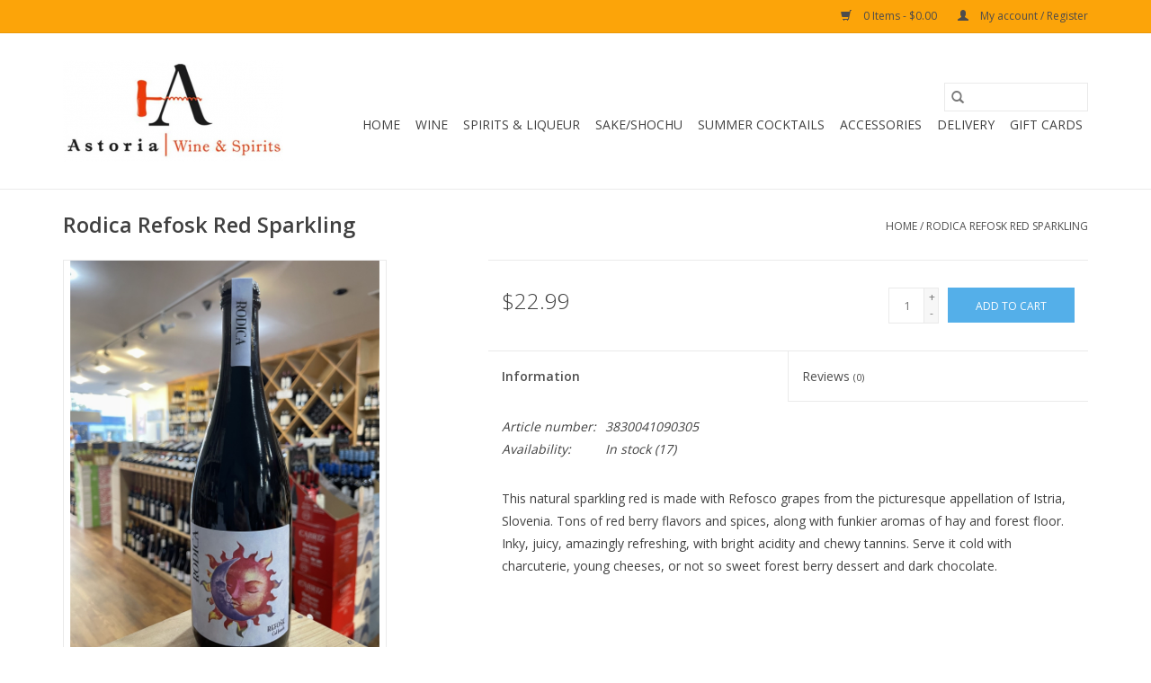

--- FILE ---
content_type: text/html;charset=utf-8
request_url: https://www.astoriawines.com/rodica-refosk-red-sparkling.html
body_size: 6570
content:
<!DOCTYPE html>
<html lang="us">
  <head>
    <meta charset="utf-8"/>
<!-- [START] 'blocks/head.rain' -->
<!--

  (c) 2008-2026 Lightspeed Netherlands B.V.
  http://www.lightspeedhq.com
  Generated: 26-01-2026 @ 09:18:18

-->
<link rel="canonical" href="https://www.astoriawines.com/rodica-refosk-red-sparkling.html"/>
<link rel="alternate" href="https://www.astoriawines.com/index.rss" type="application/rss+xml" title="New products"/>
<meta name="robots" content="noodp,noydir"/>
<meta property="og:url" content="https://www.astoriawines.com/rodica-refosk-red-sparkling.html?source=facebook"/>
<meta property="og:site_name" content="Astoria Wine &amp; Spirits"/>
<meta property="og:title" content="Rodica Refosk Red Sparkling"/>
<meta property="og:description" content="This natural sparkling red is made with Refosco grapes from the picturesque appellation of Istria, Slovenia. Tons of red berry flavors and spices, along with fu"/>
<meta property="og:image" content="https://cdn.shoplightspeed.com/shops/637017/files/49991076/slovenia-rodica-refosk-red-sparkling.jpg"/>
<!--[if lt IE 9]>
<script src="https://cdn.shoplightspeed.com/assets/html5shiv.js?2025-02-20"></script>
<![endif]-->
<!-- [END] 'blocks/head.rain' -->
    <title>Rodica Refosk Red Sparkling - Astoria Wine &amp; Spirits</title>
    <meta name="description" content="This natural sparkling red is made with Refosco grapes from the picturesque appellation of Istria, Slovenia. Tons of red berry flavors and spices, along with fu" />
    <meta name="keywords" content="Slovenia, Rodica, Refosk, Red, Sparkling" />
    <meta http-equiv="X-UA-Compatible" content="IE=edge,chrome=1">
    <meta name="viewport" content="width=device-width, initial-scale=1.0">
    <meta name="apple-mobile-web-app-capable" content="yes">
    <meta name="apple-mobile-web-app-status-bar-style" content="black">

    <link rel="shortcut icon" href="https://cdn.shoplightspeed.com/shops/637017/themes/3581/v/20808/assets/favicon.ico?20200510154250" type="image/x-icon" />
    <link href='//fonts.googleapis.com/css?family=Open%20Sans:400,300,600' rel='stylesheet' type='text/css'>
    <link href='//fonts.googleapis.com/css?family=Open%20Sans:400,300,600' rel='stylesheet' type='text/css'>
    <link rel="shortcut icon" href="https://cdn.shoplightspeed.com/shops/637017/themes/3581/v/20808/assets/favicon.ico?20200510154250" type="image/x-icon" />
    <link rel="stylesheet" href="https://cdn.shoplightspeed.com/shops/637017/themes/3581/assets/bootstrap-min.css?2023011921264820200921071828" />
    <link rel="stylesheet" href="https://cdn.shoplightspeed.com/shops/637017/themes/3581/assets/style.css?2023011921264820200921071828" />
    <link rel="stylesheet" href="https://cdn.shoplightspeed.com/shops/637017/themes/3581/assets/settings.css?2023011921264820200921071828" />
    <link rel="stylesheet" href="https://cdn.shoplightspeed.com/assets/gui-2-0.css?2025-02-20" />
    <link rel="stylesheet" href="https://cdn.shoplightspeed.com/assets/gui-responsive-2-0.css?2025-02-20" />
    <link rel="stylesheet" href="https://cdn.shoplightspeed.com/shops/637017/themes/3581/assets/custom.css?2023011921264820200921071828" />
        <link rel="stylesheet" href="https://cdn.shoplightspeed.com/shops/637017/themes/3581/assets/tutorial.css?2023011921264820200921071828" />
    
    <script src="https://cdn.shoplightspeed.com/assets/jquery-1-9-1.js?2025-02-20"></script>
    <script src="https://cdn.shoplightspeed.com/assets/jquery-ui-1-10-1.js?2025-02-20"></script>

    <script type="text/javascript" src="https://cdn.shoplightspeed.com/shops/637017/themes/3581/assets/global.js?2023011921264820200921071828"></script>
		<script type="text/javascript" src="https://cdn.shoplightspeed.com/shops/637017/themes/3581/assets/bootstrap-min.js?2023011921264820200921071828"></script>
    <script type="text/javascript" src="https://cdn.shoplightspeed.com/shops/637017/themes/3581/assets/jcarousel.js?2023011921264820200921071828"></script>
    <script type="text/javascript" src="https://cdn.shoplightspeed.com/assets/gui.js?2025-02-20"></script>
    <script type="text/javascript" src="https://cdn.shoplightspeed.com/assets/gui-responsive-2-0.js?2025-02-20"></script>

    <script type="text/javascript" src="https://cdn.shoplightspeed.com/shops/637017/themes/3581/assets/share42.js?2023011921264820200921071828"></script>

    <!--[if lt IE 9]>
    <link rel="stylesheet" href="https://cdn.shoplightspeed.com/shops/637017/themes/3581/assets/style-ie.css?2023011921264820200921071828" />
    <![endif]-->
    <link rel="stylesheet" media="print" href="https://cdn.shoplightspeed.com/shops/637017/themes/3581/assets/print-min.css?2023011921264820200921071828" />
  </head>
  <body class="tutorial--on">
    <header>
  <div class="topnav">
    <div class="container">
      
      <div class="right">
        <span role="region" aria-label="Cart">
          <a href="https://www.astoriawines.com/cart/" title="Cart" class="cart">
            <span class="glyphicon glyphicon-shopping-cart"></span>
            0 Items - $0.00
          </a>
        </span>
        <span>
          <a href="https://www.astoriawines.com/account/" title="My account" class="my-account">
            <span class="glyphicon glyphicon-user"></span>
                        	My account / Register
                      </a>
        </span>
      </div>
    </div>
  </div>

  <div class="navigation container">
    <div class="align">
      <div class="burger">
        <button type="button" aria-label="Open menu">
          <img src="https://cdn.shoplightspeed.com/shops/637017/themes/3581/assets/hamburger.png?20200615190427" width="32" height="32" alt="Menu">
        </button>
      </div>

              <div class="vertical logo">
          <a href="https://www.astoriawines.com/" title="Astoria Wine &amp; Spirits">
            <img src="https://cdn.shoplightspeed.com/shops/637017/themes/3581/v/20808/assets/logo.png?20200510154250" alt="Astoria Wine &amp; Spirits" />
          </a>
        </div>
      
      <nav class="nonbounce desktop vertical">
        <form action="https://www.astoriawines.com/search/" method="get" id="formSearch" role="search">
          <input type="text" name="q" autocomplete="off" value="" aria-label="Search" />
          <button type="submit" class="search-btn" title="Search">
            <span class="glyphicon glyphicon-search"></span>
          </button>
        </form>
        <ul region="navigation" aria-label=Navigation menu>
          <li class="item home ">
            <a class="itemLink" href="https://www.astoriawines.com/">Home</a>
          </li>
          
                    	<li class="item sub">
              <a class="itemLink" href="https://www.astoriawines.com/wine/" title="Wine">
                Wine
              </a>
                            	<span class="glyphicon glyphicon-play"></span>
                <ul class="subnav">
                                      <li class="subitem">
                      <a class="subitemLink" href="https://www.astoriawines.com/wine/red/" title="Red">Red</a>
                                              <ul class="subnav">
                                                      <li class="subitem">
                              <a class="subitemLink" href="https://www.astoriawines.com/wine/red/argentina/" title="Argentina">Argentina</a>
                            </li>
                                                      <li class="subitem">
                              <a class="subitemLink" href="https://www.astoriawines.com/wine/red/australia/" title="Australia">Australia</a>
                            </li>
                                                      <li class="subitem">
                              <a class="subitemLink" href="https://www.astoriawines.com/wine/red/austria/" title="Austria">Austria</a>
                            </li>
                                                      <li class="subitem">
                              <a class="subitemLink" href="https://www.astoriawines.com/wine/red/chile/" title="Chile">Chile</a>
                            </li>
                                                      <li class="subitem">
                              <a class="subitemLink" href="https://www.astoriawines.com/wine/red/croatia/" title="Croatia">Croatia</a>
                            </li>
                                                      <li class="subitem">
                              <a class="subitemLink" href="https://www.astoriawines.com/wine/red/czech-republic-hungary/" title="Czech Republic/Hungary">Czech Republic/Hungary</a>
                            </li>
                                                      <li class="subitem">
                              <a class="subitemLink" href="https://www.astoriawines.com/wine/red/france/" title="France">France</a>
                            </li>
                                                      <li class="subitem">
                              <a class="subitemLink" href="https://www.astoriawines.com/wine/red/greece/" title="Greece">Greece</a>
                            </li>
                                                      <li class="subitem">
                              <a class="subitemLink" href="https://www.astoriawines.com/wine/red/israel/" title="Israel">Israel</a>
                            </li>
                                                      <li class="subitem">
                              <a class="subitemLink" href="https://www.astoriawines.com/wine/red/italy/" title="Italy">Italy</a>
                            </li>
                                                      <li class="subitem">
                              <a class="subitemLink" href="https://www.astoriawines.com/wine/red/lebanon/" title="Lebanon">Lebanon</a>
                            </li>
                                                      <li class="subitem">
                              <a class="subitemLink" href="https://www.astoriawines.com/wine/red/mexico/" title="Mexico">Mexico</a>
                            </li>
                                                      <li class="subitem">
                              <a class="subitemLink" href="https://www.astoriawines.com/wine/red/new-zealand/" title="New Zealand">New Zealand</a>
                            </li>
                                                      <li class="subitem">
                              <a class="subitemLink" href="https://www.astoriawines.com/wine/red/romania/" title="Romania">Romania</a>
                            </li>
                                                      <li class="subitem">
                              <a class="subitemLink" href="https://www.astoriawines.com/wine/red/portugal/" title="Portugal">Portugal</a>
                            </li>
                                                      <li class="subitem">
                              <a class="subitemLink" href="https://www.astoriawines.com/wine/red/slovenia/" title="Slovenia">Slovenia</a>
                            </li>
                                                      <li class="subitem">
                              <a class="subitemLink" href="https://www.astoriawines.com/wine/red/south-africa/" title="South Africa">South Africa</a>
                            </li>
                                                      <li class="subitem">
                              <a class="subitemLink" href="https://www.astoriawines.com/wine/red/spain/" title="Spain">Spain</a>
                            </li>
                                                      <li class="subitem">
                              <a class="subitemLink" href="https://www.astoriawines.com/wine/red/united-states-of-america/" title="United States of America">United States of America</a>
                            </li>
                                                  </ul>
                                          </li>
                	                    <li class="subitem">
                      <a class="subitemLink" href="https://www.astoriawines.com/wine/rose/" title="Rosé">Rosé</a>
                                          </li>
                	                    <li class="subitem">
                      <a class="subitemLink" href="https://www.astoriawines.com/wine/white/" title="White">White</a>
                                          </li>
                	                    <li class="subitem">
                      <a class="subitemLink" href="https://www.astoriawines.com/wine/orange-natural-wine/" title="Orange/ Natural Wine">Orange/ Natural Wine</a>
                                              <ul class="subnav">
                                                      <li class="subitem">
                              <a class="subitemLink" href="https://www.astoriawines.com/wine/orange-natural-wine/natural-wines/" title="Natural Wines">Natural Wines</a>
                            </li>
                                                  </ul>
                                          </li>
                	                    <li class="subitem">
                      <a class="subitemLink" href="https://www.astoriawines.com/wine/champagne-sparkling-pet-nat/" title="Champagne/Sparkling/Pet-Nat">Champagne/Sparkling/Pet-Nat</a>
                                          </li>
                	                    <li class="subitem">
                      <a class="subitemLink" href="https://www.astoriawines.com/wine/wine-and-spirit-of-the-month/" title="Wine and Spirit of the Month">Wine and Spirit of the Month</a>
                                          </li>
                	                    <li class="subitem">
                      <a class="subitemLink" href="https://www.astoriawines.com/wine/dessert-port-sherry-mead/" title="Dessert/Port/Sherry/Mead">Dessert/Port/Sherry/Mead</a>
                                              <ul class="subnav">
                                                      <li class="subitem">
                              <a class="subitemLink" href="https://www.astoriawines.com/wine/dessert-port-sherry-mead/vermouth-aperitif/" title="Vermouth/ Aperitif">Vermouth/ Aperitif</a>
                            </li>
                                                      <li class="subitem">
                              <a class="subitemLink" href="https://www.astoriawines.com/wine/dessert-port-sherry-mead/mead/" title="Mead">Mead</a>
                            </li>
                                                  </ul>
                                          </li>
                	              	</ul>
                          </li>
                    	<li class="item sub">
              <a class="itemLink" href="https://www.astoriawines.com/spirits-liqueur/" title="Spirits &amp; Liqueur">
                Spirits &amp; Liqueur
              </a>
                            	<span class="glyphicon glyphicon-play"></span>
                <ul class="subnav">
                                      <li class="subitem">
                      <a class="subitemLink" href="https://www.astoriawines.com/spirits-liqueur/gin/" title="Gin">Gin</a>
                                          </li>
                	                    <li class="subitem">
                      <a class="subitemLink" href="https://www.astoriawines.com/spirits-liqueur/liqueur/" title="Liqueur">Liqueur</a>
                                          </li>
                	                    <li class="subitem">
                      <a class="subitemLink" href="https://www.astoriawines.com/spirits-liqueur/vodka/" title="Vodka">Vodka</a>
                                          </li>
                	                    <li class="subitem">
                      <a class="subitemLink" href="https://www.astoriawines.com/spirits-liqueur/whiskey/" title="Whiskey">Whiskey</a>
                                          </li>
                	                    <li class="subitem">
                      <a class="subitemLink" href="https://www.astoriawines.com/spirits-liqueur/tequila-mezcal/" title="Tequila/Mezcal">Tequila/Mezcal</a>
                                              <ul class="subnav">
                                                      <li class="subitem">
                              <a class="subitemLink" href="https://www.astoriawines.com/spirits-liqueur/tequila-mezcal/tequila/" title="Tequila">Tequila</a>
                            </li>
                                                      <li class="subitem">
                              <a class="subitemLink" href="https://www.astoriawines.com/spirits-liqueur/tequila-mezcal/mezcal/" title="Mezcal">Mezcal</a>
                            </li>
                                                  </ul>
                                          </li>
                	                    <li class="subitem">
                      <a class="subitemLink" href="https://www.astoriawines.com/spirits-liqueur/cognac-brandy/" title="Cognac/Brandy">Cognac/Brandy</a>
                                          </li>
                	                    <li class="subitem">
                      <a class="subitemLink" href="https://www.astoriawines.com/spirits-liqueur/rum/" title="Rum">Rum</a>
                                          </li>
                	                    <li class="subitem">
                      <a class="subitemLink" href="https://www.astoriawines.com/spirits-liqueur/ready-to-drink-cocktails/" title="Ready to Drink Cocktails">Ready to Drink Cocktails</a>
                                          </li>
                	              	</ul>
                          </li>
                    	<li class="item sub">
              <a class="itemLink" href="https://www.astoriawines.com/sake-shochu/" title="Sake/Shochu">
                Sake/Shochu
              </a>
                            	<span class="glyphicon glyphicon-play"></span>
                <ul class="subnav">
                                      <li class="subitem">
                      <a class="subitemLink" href="https://www.astoriawines.com/sake-shochu/shochu/" title="Shochu">Shochu</a>
                                          </li>
                	              	</ul>
                          </li>
                    	<li class="item">
              <a class="itemLink" href="https://www.astoriawines.com/summer-cocktails/" title="Summer Cocktails">
                Summer Cocktails
              </a>
                          </li>
                    	<li class="item sub">
              <a class="itemLink" href="https://www.astoriawines.com/accessories/" title="Accessories">
                Accessories
              </a>
                            	<span class="glyphicon glyphicon-play"></span>
                <ul class="subnav">
                                      <li class="subitem">
                      <a class="subitemLink" href="https://www.astoriawines.com/accessories/holidays/" title="Holidays">Holidays</a>
                                          </li>
                	              	</ul>
                          </li>
                    	<li class="item">
              <a class="itemLink" href="https://www.astoriawines.com/delivery/" title="Delivery ">
                Delivery 
              </a>
                          </li>
          
                    <li class="item">
            <a class="itemLink" href="https://www.astoriawines.com/giftcard/" title="Gift cards">Gift cards</a>
          </li>
          
          
          
                  </ul>

        <span class="glyphicon glyphicon-remove"></span>
      </nav>
    </div>
  </div>
</header>

    <div class="wrapper">
      <div class="container content" role="main">
                <div>
  <div class="page-title row">
    <div class="col-sm-6 col-md-6">
      <h1 class="product-page">
                  Rodica Refosk Red Sparkling
              </h1>

          </div>

  	<div class="col-sm-6 col-md-6 breadcrumbs text-right" role="nav" aria-label="Breadcrumbs">
  <a href="https://www.astoriawines.com/" title="Home">Home</a>

      / <a href="https://www.astoriawines.com/rodica-refosk-red-sparkling.html" aria-current="true">Rodica Refosk Red Sparkling</a>
  </div>
	</div>

  <div class="product-wrap row">
    <div class="product-img col-sm-4 col-md-4" role="article" aria-label="Product images">
      <div class="zoombox">
        <div class="images">
                      <a class="zoom first" data-image-id="49991076">
                                              	<img src="https://cdn.shoplightspeed.com/shops/637017/files/49991076/1600x2048x2/slovenia-rodica-refosk-red-sparkling.jpg" alt="Slovenia Rodica Refosk Red Sparkling">
                                          </a>
                  </div>

        <div class="thumbs row">
                      <div class="col-xs-3 col-sm-4 col-md-4">
              <a data-image-id="49991076">
                                                    	<img src="https://cdn.shoplightspeed.com/shops/637017/files/49991076/156x230x2/slovenia-rodica-refosk-red-sparkling.jpg" alt="Slovenia Rodica Refosk Red Sparkling" title="Slovenia Rodica Refosk Red Sparkling"/>
                                                </a>
            </div>
                  </div>
      </div>
    </div>

    <div class="product-info col-sm-8 col-md-7 col-md-offset-1">
      <form action="https://www.astoriawines.com/cart/add/65282808/" id="product_configure_form" method="post">
                  <input type="hidden" name="bundle_id" id="product_configure_bundle_id" value="">
        
        <div class="product-price row">
          <div class="price-wrap col-xs-5 col-md-5">
                        <span class="price" style="line-height: 30px;">$22.99
                                        </span>
          </div>

          <div class="cart col-xs-7 col-md-7">
            <div class="cart">
                            	<input type="text" name="quantity" value="1" aria-label="Quantity" />
                <div class="change">
                  <button type="button" onclick="updateQuantity('up');" class="up" aria-label="Increase quantity by 1">+</button>
                  <button type="button" onclick="updateQuantity('down');" class="down" aria-label="Decrease quantity by 1">-</button>
                </div>
              	<button type="button" onclick="$('#product_configure_form').submit();" class="btn glyphicon glyphicon-shopping-cart" title="Add to cart"  aria-label="Add to cart">
                	<span aria-hidden="true">Add to cart</span>
              	</button>
                          </div>
          </div>
        </div>
      </form>

      <div class="product-tabs row">
        <div class="tabs">
          <ul>
            <li class="active col-2 information"><a rel="info" href="#">Information</a></li>
                        <li class="col-2 reviews"><a rel="reviews" href="#">Reviews <small>(0)</small></a></li>          </ul>
        </div>

        <div class="tabsPages">
          <div class="page info active">
            <table class="details">
            	              	                  <tr class="articlenumber">
                    <td>Article number:</td>
                    <td>3830041090305</td>
                  </tr>
              	   						
                              <tr class="availability">
                  <td>Availability:</td>
                                    <td><span class="in-stock">In stock</span>
                                        (17)
                                      </td>
                                  </tr>
              
              
              
            </table>

                        <div class="clearfix"></div>

            <p>This natural sparkling red is made with Refosco grapes from the picturesque appellation of Istria, Slovenia. Tons of red berry flavors and spices, along with funkier aromas of hay and forest floor. Inky, juicy, amazingly refreshing, with bright acidity and chewy tannins. Serve it cold with charcuterie, young cheeses, or not so sweet forest berry dessert and dark chocolate.</p>

                      </div>
          
          <div class="page reviews">
            
            <div class="bottom">
              <div class="right">
                <a href="https://www.astoriawines.com/account/review/39718248/">Add your review</a>
              </div>
              <span>0</span> stars based on <span>0</span> reviews
            </div>
          </div>
        </div>
      </div>
    </div>
  </div>

  <div class="product-actions row" role="complementary">
    <div class="social-media col-xs-12 col-md-4" role="group" aria-label="Share on social media">
      <div class="share42init" data-url="https://www.astoriawines.com/rodica-refosk-red-sparkling.html" data-image="https://cdn.shoplightspeed.com/shops/637017/files/49991076/300x250x2/slovenia-rodica-refosk-red-sparkling.jpg"></div>
    </div>

    <div class="col-md-7 col-xs-12 col-md-offset-1">
      <div class="tags-actions row">
        <div class="tags col-xs-12 col-md-4" role="group" aria-label="Tags">
                              	          	<a href="https://www.astoriawines.com/brands/slovenia/" title="Slovenia"><h2>Slovenia</h2></a>
                  </div>

        <div class="actions col-xs-12 col-md-8 text-right" role="group" aria-label="Actions">
          <a href="https://www.astoriawines.com/account/wishlistAdd/39718248/?variant_id=65282808" title="Add to wishlist">
            Add to wishlist
          </a> /
          <a href="https://www.astoriawines.com/compare/add/65282808/" title="Add to compare">
            Add to compare
          </a> /
                    <a href="#" onclick="window.print(); return false;" title="Print">
            Print
          </a>
        </div>
      </div>
    </div>
  </div>

	
  </div>


<script src="https://cdn.shoplightspeed.com/shops/637017/themes/3581/assets/jquery-zoom-min.js?2023011921264820200921071828" type="text/javascript"></script>
<script type="text/javascript">
function updateQuantity(way){
    var quantity = parseInt($('.cart input').val());

    if (way == 'up'){
        if (quantity < 17){
            quantity++;
        } else {
            quantity = 17;
        }
    } else {
        if (quantity > 1){
            quantity--;
        } else {
            quantity = 1;
        }
    }

    $('.cart input').val(quantity);
}
</script>

<div itemscope itemtype="https://schema.org/Product">
  <meta itemprop="name" content="Slovenia Rodica Refosk Red Sparkling">
  <meta itemprop="image" content="https://cdn.shoplightspeed.com/shops/637017/files/49991076/300x250x2/slovenia-rodica-refosk-red-sparkling.jpg" />  <meta itemprop="brand" content="Slovenia" />  <meta itemprop="description" content="This natural sparkling red is made with Refosco grapes from the picturesque appellation of Istria, Slovenia. Tons of red berry flavors and spices, along with funkier aromas of hay and forest floor. Inky, juicy, amazingly refreshing, with bright acidity an" />  <meta itemprop="itemCondition" itemtype="https://schema.org/OfferItemCondition" content="https://schema.org/NewCondition"/>
    <meta itemprop="mpn" content="3830041090305" />  <meta itemprop="sku" content="Natural. Organic" />

<div itemprop="offers" itemscope itemtype="https://schema.org/Offer">
      <meta itemprop="price" content="22.99" />
    <meta itemprop="priceCurrency" content="USD" />
    <meta itemprop="validFrom" content="2026-01-26" />
  <meta itemprop="priceValidUntil" content="2026-04-26" />
  <meta itemprop="url" content="https://www.astoriawines.com/rodica-refosk-red-sparkling.html" />
   <meta itemprop="availability" content="https://schema.org/InStock"/>
  <meta itemprop="inventoryLevel" content="17" />
 </div>
</div>
      </div>

      <footer>
  <hr class="full-width" />
  <div class="container">
    <div class="social row">
              <form id="formNewsletter" action="https://www.astoriawines.com/account/newsletter/" method="post" class="newsletter col-xs-12 col-sm-7 col-md-7">
          <label class="title" for="formNewsletterEmail">Sign up for our newsletter:</label>
          <input type="hidden" name="key" value="f95823894f72e234ef7e08b231f374dd" />
          <input type="text" name="email" id="formNewsletterEmail" value="" placeholder="E-mail"/>
          <button
            type="submit"
            class="btn glyphicon glyphicon-send"
            title="Subscribe"
          >
            <span>Subscribe</span>
          </button>
        </form>
      
            	<div class="social-media col-xs-12 col-md-12  col-sm-5 col-md-5 text-right tutorial__hover">
        	<div class="inline-block relative">
          	          	          	          	          	          	          	<a href="https://www.instagram.com/astoriawineandspirits/" class="social-icon instagram" target="_blank" aria-label="Instagram Astoria Wine &amp; Spirits"></a>
          	              <div class="absolute top-0 right-0 left-0 bottom-0 text-center tutorial__fade tutorial__fade-center--dark tutorial__social hidden-xs">
                <a href="/admin/auth/login?redirect=theme/preview/general/header/tutorial" class="p1 block hightlight-color tutorial__background border tutorial__border-color tutorial__add-button tutorial__border-radius" target="_blank">
                  <i class="glyphicon glyphicon-plus-sign tutorial__add-button-icon"></i><span class="bold tutorial__add-button-text">Set up Social Media</span>
                </a>
              </div>
                    	</div>
      	</div>
          </div>

    <hr class="full-width" />

    <div class="links row">
      <div class="col-xs-12 col-sm-3 col-md-3" role="article" aria-label="Customer service links">
        <label class="footercollapse" for="_1">
          <strong>Customer service</strong>
          <span class="glyphicon glyphicon-chevron-down hidden-sm hidden-md hidden-lg"></span>
        </label>
        <input class="footercollapse_input hidden-md hidden-lg hidden-sm" id="_1" type="checkbox">
        <div class="list">
          <ul class="no-underline no-list-style">
                          <li>
                <a href="https://www.astoriawines.com/service/about/" title="About us" >
                  About us
                </a>
              </li>
                          <li>
                <a href="https://www.astoriawines.com/service/general-terms-conditions/" title="General terms &amp; conditions" >
                  General terms &amp; conditions
                </a>
              </li>
                          <li>
                <a href="https://www.astoriawines.com/service/shipping-returns/" title="Shipping &amp; returns" >
                  Shipping &amp; returns
                </a>
              </li>
                          <li>
                <a href="https://www.astoriawines.com/service/" title="Customer support" >
                  Customer support
                </a>
              </li>
                          <li>
                <a href="https://www.astoriawines.com/service/delivery-zones/" title="Delivery Zones" >
                  Delivery Zones
                </a>
              </li>
                      </ul>
        </div>
      </div>

      <div class="col-xs-12 col-sm-3 col-md-3" role="article" aria-label="Products links">
    		<label class="footercollapse" for="_2">
        	<strong>Products</strong>
          <span class="glyphicon glyphicon-chevron-down hidden-sm hidden-md hidden-lg"></span>
        </label>
        <input class="footercollapse_input hidden-md hidden-lg hidden-sm" id="_2" type="checkbox">
        <div class="list">
          <ul>
            <li><a href="https://www.astoriawines.com/collection/" title="All products">All products</a></li>
            <li><a href="https://www.astoriawines.com/giftcard/" title="Gift cards">Gift cards</a></li>            <li><a href="https://www.astoriawines.com/collection/?sort=newest" title="New products">New products</a></li>
            <li><a href="https://www.astoriawines.com/collection/offers/" title="Offers">Offers</a></li>
                                    <li><a href="https://www.astoriawines.com/index.rss" title="RSS feed">RSS feed</a></li>
          </ul>
        </div>
      </div>

      <div class="col-xs-12 col-sm-3 col-md-3" role="article" aria-label="My account links">
        <label class="footercollapse" for="_3">
        	<strong>
          	          		My account
          	        	</strong>
          <span class="glyphicon glyphicon-chevron-down hidden-sm hidden-md hidden-lg"></span>
        </label>
        <input class="footercollapse_input hidden-md hidden-lg hidden-sm" id="_3" type="checkbox">

        <div class="list">
          <ul>
            
                        	            		<li><a href="https://www.astoriawines.com/account/" title="Register">Register</a></li>
            	                        	            		<li><a href="https://www.astoriawines.com/account/orders/" title="My orders">My orders</a></li>
            	                        	                        	                        	                      </ul>
        </div>
      </div>

      <div class="col-xs-12 col-sm-3 col-md-3" role="article" aria-label="Company info">
      	<label class="footercollapse" for="_4">
      		<strong>
                        	Astoria Wine & Spirits
                      </strong>
          <span class="glyphicon glyphicon-chevron-down hidden-sm hidden-md hidden-lg"></span>
        </label>
        <input class="footercollapse_input hidden-md hidden-lg hidden-sm" id="_4" type="checkbox">

        <div class="list">
        	          	<span class="contact-description">34-12 Broadway,  Astoria, NY 11106</span>
                  	          	<div class="contact" role="group" aria-label="Phone number: 718) 545-9463">
            	<span class="glyphicon glyphicon-earphone"></span>
            	718) 545-9463
          	</div>
        	        	          	<div class="contact">
            	<span class="glyphicon glyphicon-envelope"></span>
            	<a href="/cdn-cgi/l/email-protection#caaba4aeb8afab8aabb9bea5b8a3abbda3a4afb9e4a9a5a7" title="Email" aria-label="Email: andrea@astoriawines.com">
              	<span class="__cf_email__" data-cfemail="2c4d42485e494d6c4d5f58435e454d5b4542495f024f4341">[email&#160;protected]</span>
            	</a>
          	</div>
        	        </div>

                
              </div>
    </div>
  	<hr class="full-width" />
  </div>

  <div class="copyright-payment">
    <div class="container">
      <div class="row">
        <div class="copyright col-md-6">
          © Copyright 2026 Astoria Wine &amp; Spirits
                    	- Powered by
          	          		<a href="http://www.lightspeedhq.com" title="Lightspeed" target="_blank" aria-label="Powered by Lightspeed">Lightspeed</a>
          		          	                  </div>
        <div class="payments col-md-6 text-right">
                      <a href="https://www.astoriawines.com/service/payment-methods/" title="Credit Card">
              <img src="https://cdn.shoplightspeed.com/assets/icon-payment-creditcard.png?2025-02-20" alt="Credit Card" />
            </a>
                  </div>
      </div>
    </div>
  </div>
</footer>
    </div>
    <!-- [START] 'blocks/body.rain' -->
<script data-cfasync="false" src="/cdn-cgi/scripts/5c5dd728/cloudflare-static/email-decode.min.js"></script><script>
(function () {
  var s = document.createElement('script');
  s.type = 'text/javascript';
  s.async = true;
  s.src = 'https://www.astoriawines.com/services/stats/pageview.js?product=39718248&hash=b292';
  ( document.getElementsByTagName('head')[0] || document.getElementsByTagName('body')[0] ).appendChild(s);
})();
</script>
<!-- [END] 'blocks/body.rain' -->
          <script type="text/javascript" src="https://cdn.shoplightspeed.com/shops/637017/themes/3581/assets/tutorial.js?2023011921264820200921071828"></script>
      <script>(function(){function c(){var b=a.contentDocument||a.contentWindow.document;if(b){var d=b.createElement('script');d.innerHTML="window.__CF$cv$params={r:'9c3eec13cbaecf5a',t:'MTc2OTQxOTA5OC4wMDAwMDA='};var a=document.createElement('script');a.nonce='';a.src='/cdn-cgi/challenge-platform/scripts/jsd/main.js';document.getElementsByTagName('head')[0].appendChild(a);";b.getElementsByTagName('head')[0].appendChild(d)}}if(document.body){var a=document.createElement('iframe');a.height=1;a.width=1;a.style.position='absolute';a.style.top=0;a.style.left=0;a.style.border='none';a.style.visibility='hidden';document.body.appendChild(a);if('loading'!==document.readyState)c();else if(window.addEventListener)document.addEventListener('DOMContentLoaded',c);else{var e=document.onreadystatechange||function(){};document.onreadystatechange=function(b){e(b);'loading'!==document.readyState&&(document.onreadystatechange=e,c())}}}})();</script><script defer src="https://static.cloudflareinsights.com/beacon.min.js/vcd15cbe7772f49c399c6a5babf22c1241717689176015" integrity="sha512-ZpsOmlRQV6y907TI0dKBHq9Md29nnaEIPlkf84rnaERnq6zvWvPUqr2ft8M1aS28oN72PdrCzSjY4U6VaAw1EQ==" data-cf-beacon='{"rayId":"9c3eec13cbaecf5a","version":"2025.9.1","serverTiming":{"name":{"cfExtPri":true,"cfEdge":true,"cfOrigin":true,"cfL4":true,"cfSpeedBrain":true,"cfCacheStatus":true}},"token":"8247b6569c994ee1a1084456a4403cc9","b":1}' crossorigin="anonymous"></script>
</body>
</html>


--- FILE ---
content_type: text/javascript;charset=utf-8
request_url: https://www.astoriawines.com/services/stats/pageview.js?product=39718248&hash=b292
body_size: -412
content:
// SEOshop 26-01-2026 09:18:19